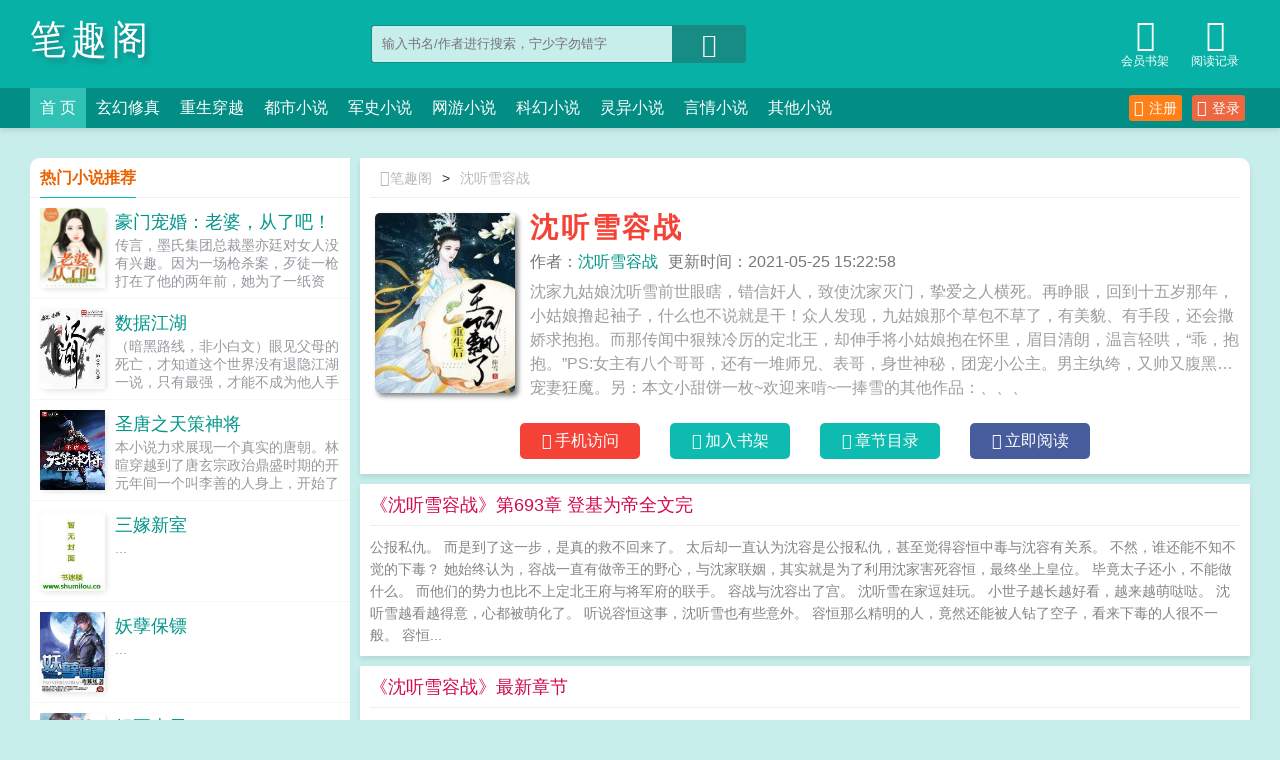

--- FILE ---
content_type: text/html;charset=UTF-8
request_url: http://www.xbiqugex.com/article/63147/
body_size: 11677
content:
<!doctype html><html lang='zh'><head><meta http-equiv="content-type" content="text/html;charset=utf-8"><meta name="renderer" content="webkit" /><meta name="applicable-device" content="pc"><meta http-equiv="X-UA-Compatible" content="IE=edge,chrome=1"><meta http-equiv="Cache-Control" content="no-cache,must-revalidate" /><meta http-equiv="Cache-Control" content="no-siteapp" /><meta http-equiv="Cache-Control" content="no-transform" /><title>沈听雪容战全文阅读_沈听雪容战(沈听雪容战)_笔趣阁</title><meta name="keywords" content="沈听雪容战,沈听雪容战最新章节,沈听雪容战沈听雪容战,沈听雪容战免费阅读,沈听雪容战,笔趣阁" /><meta name="description" content="沈听雪容战是作家(沈听雪容战)的最新作品,笔趣阁提供沈听雪容战免费阅读,沈听雪容战,笔趣阁" /><meta http-equiv="mobile-agent" content="format=html5; url=https://www.xbiqugex.com/article/63147/" /><link rel="alternate" media="only screen and (max-width: 640px)" href="https://www.xbiqugex.com/article/63147/" /><base href="https://www.xbiqugex.com" /><link href="/theme/style1_pc/css/style.css" rel="stylesheet" type="text/css" /><script>var kdeh2="if04kddgsa";var lg_url="https%3A%2F%2Fwww.xbiqugex.com%2Farticle%2F63147%2F";</script><script src="/tongji/baidutongji.js"></script><meta property="og:type" content="novel"/><meta property="og:title" content="沈听雪容战"/><meta property="og:description" content="沈家九姑娘沈听雪前世眼瞎，错信奸人，致使沈家灭门，挚爱之人横死。再睁眼，回到十五岁那年，小姑娘撸起袖子，什么也不说就是干！众人发现，九姑娘那个草包不草了，有美貌、有手段，还会撒娇求抱抱。而那传闻中狠辣冷厉的定北王，却伸手将小姑娘抱在怀里，眉目清朗，温言轻哄，“乖，抱抱。”PS:女主有八个哥哥，还有一堆师兄、表哥，身世神秘，团宠小公主。男主纨绔，又帅又腹黑，宠妻狂魔。另：本文小甜饼一枚~欢迎来啃~一捧雪的其他作品：、、、"/><meta property="og:image" content="/img/63147.jpg"/><meta property="og:novel:category" content="网游小说"/><meta property="og:novel:author" content="沈听雪容战"/><meta property="og:novel:book_name" content="沈听雪容战"/><meta property="og:novel:read_url" content="https://www.xbiqugex.com/article/63147/41679820.html"/><meta property="og:url" content="https://www.xbiqugex.com/article/63147/"/><meta property="og:novel:status" content="已完结"/><meta property="og:novel:update_time" content="2021-05-25 15:22:58"/><meta property="og:novel:latest_chapter_name" content="第693章 登基为帝全文完"/><meta property="og:novel:latest_chapter_url" content="https://www.xbiqugex.com/article/63147/43134029.html"/></head><body class="novel_info"><div class="header"><div class="wp"><h1 class="title z"><a href="/">笔趣阁</a></h1><div class="search z"><form id="novel_search" class="search-form" method="post" action="/search.html"><input type="text" class="input-text input-key" name="s" placeholder="输入书名/作者进行搜索，宁少字勿错字" /><button type="submit" class="btn-tosearch" form="novel_search" value="submit" data-toggle="tooltip" data-placement="right" title="点击进行搜索"><span class="ico ico-so"></span></button></form></div><div class="header-bd"><a href="/jilu.html" class="a1" data-toggle="tooltip" data-placement="bottom" title="查看小说历史阅读记录"><span class="ico ico-liulanliang fs32"></span>阅读记录</a><a href="/mybook.html" class="a1" data-toggle="tooltip" data-placement="bottom" title="查看已保存到云端的小说"><span class="ico ico-bookshelf fs32"></span>会员书架</a></div></div><div class="nav"><div class="wp"><li class="home"><a href="/">首  页</a></li><li><a href="/fenlei/1_1/">玄幻修真</a></li><li><a href="/fenlei/2_1/">重生穿越</a></li><li><a href="/fenlei/3_1/">都市小说</a></li><li><a href="/fenlei/4_1/">军史小说</a></li><li><a href="/fenlei/5_1/">网游小说</a></li><li><a href="/fenlei/6_1/">科幻小说</a></li><li><a href="/fenlei/7_1/">灵异小说</a></li><li><a href="/fenlei/8_1/">言情小说</a></li><li><a href="/fenlei/9_1/">其他小说</a></li><div class="nav-right" id="qs_login"><a class="a1 y" href="/login.html?url=https%3A%2F%2Fwww.xbiqugex.com%2Farticle%2F63147%2F"><span class="ico ico-login"></span>登录</a><a class="a2 y" href="/login.html?url=https%3A%2F%2Fwww.xbiqugex.com%2Farticle%2F63147%2F"><span class="ico ico-zhuce"></span>注册</a></div></div></div></div><div class="wp mt30 ov"><div class="div_l2 y"><div class="info_dv1 ov"><div class="title"><a href="/"><span class="ico ico-shouye"></span>笔趣阁</a>&gt;<a href="/article/63147/">沈听雪容战</a></div><div class="intro"><div class="img z"><img src="/img/63147.jpg"  onerror="this.src='/theme/book.jpg'" /></div><div class="details z"><h2>沈听雪容战</h2><p class="p"><i>作者：<a href="/zuozhe/%E6%B2%88%E5%90%AC%E9%9B%AA%E5%AE%B9%E6%88%98.html">沈听雪容战</a></i><i>更新时间：2021-05-25 15:22:58</i></p><p class="p2">沈家九姑娘沈听雪前世眼瞎，错信奸人，致使沈家灭门，挚爱之人横死。再睁眼，回到十五岁那年，小姑娘撸起袖子，什么也不说就是干！众人发现，九姑娘那个草包不草了，有美貌、有手段，还会撒娇求抱抱。而那传闻中狠辣冷厉的定北王，却伸手将小姑娘抱在怀里，眉目清朗，温言轻哄，“乖，抱抱。”PS:女主有八个哥哥，还有一堆师兄、表哥，身世神秘，团宠小公主。男主纨绔，又帅又腹黑，宠妻狂魔。另：本文小甜饼一枚~欢迎来啃~一捧雪的其他作品：、、、</p></div><div class="btn_dv1 y"><i id="mobile_read" onclick="ewm()"><span class="ico ico-50"></span>手机访问</i><i class="sj"><a rel="nofollow" href="javascript:addbookcase('https://www.xbiqugex.com/article/63147/','63147');"><span class="ico ico-bookshelf"></span>加入书架</a></i><i class="sj"><a href="/article/63147_1.html"><span class="ico ico-mulu"></span>章节目录</a></i><i class="sj sj2"><a href="/article/63147/41679820.html"><span class="ico ico-yuedu"></span>立即阅读</a></i></div><div id="ewm"><span class="ico ico-guanbi" onclick="ewm_del()" data-toggle="tooltip" data-placement="left" title="关闭二维码"></span><img id="m-ewm" src=""/><p>手机浏览器扫描二维码访问</p></div></div></div><div class="info_dv2"><div class="title">《沈听雪容战》第693章 登基为帝全文完</div><div class="first_txt"><p>公报私仇。    而是到了这一步，是真的救不回来了。    太后却一直认为沈容是公报私仇，甚至觉得容恒中毒与沈容有关系。    不然，谁还能不知不觉的下毒？    她始终认为，容战一直有做帝王的野心，与沈家联姻，其实就是为了利用沈家害死容恒，最终坐上皇位。    毕竟太子还小，不能做什么。    而他们的势力也比不上定北王府与将军府的联手。    容战与沈容出了宫。    沈听雪在家逗娃玩。    小世子越长越好看，越来越萌哒哒。    沈听雪越看越得意，心都被萌化了。    听说容恒这事，沈听雪也有些意外。    容恒那么精明的人，竟然还能被人钻了空子，看来下毒的人很不一般。    容恒...</p></div></div><div class="info_dv3"><div class="title">《沈听雪容战》最新章节</div><ul class="yanqing_list"><li><a href="/article/63147/43134029.html">第693章 登基为帝全文完</a></li><li><a href="/article/63147/43093694.html">第692章 容恒将死之人</a></li><li><a href="/article/63147/43093693.html">第691章 断手</a></li><li><a href="/article/63147/43089909.html">第690章 议亲</a></li><li><a href="/article/63147/43079091.html">第689章 我想嫁八公子</a></li><li><a href="/article/63147/43079090.html">第688章 宋瑶维护沈止</a></li><li><a href="/article/63147/43033228.html">第687章 护犊子</a></li><li><a href="/article/63147/43033227.html">第686章 小家伙满月了</a></li><li><a href="/article/63147/43028700.html">第685章 我觉得他是个猴子</a></li><li><a href="/article/63147/43023259.html">第684章 宝贝外孙</a></li><li><a href="/article/63147/43018204.html">第683章 王府的小世子出生</a></li><li><a href="/article/63147/43007513.html">第682章 生产</a></li></ul></div><div class="info_dv3"><div class="title">《沈听雪容战》章节列表</div><ul class="yanqing_list"><li><a href="/article/63147/41679820.html">第1章 重生</a></li><li><a href="/article/63147/41679821.html">第2章 小九没事吧</a></li><li><a href="/article/63147/41679822.html">第3章 我就杀了你</a></li><li><a href="/article/63147/41679823.html">第4章 算计</a></li><li><a href="/article/63147/41679824.html">第5章 九小姐太狠毒了</a></li><li><a href="/article/63147/41679825.html">第6章 我们小九最好了</a></li><li><a href="/article/63147/41679826.html">第7章 你有病吧</a></li><li><a href="/article/63147/41679827.html">第8章 只是觉得王爷长的很好看</a></li><li><a href="/article/63147/41679828.html">第9章 本王喜欢沈听雪不可以吗</a></li><li><a href="/article/63147/41679829.html">第10章 儿臣想纳沈听雪为妾</a></li><li><a href="/article/63147/41679830.html">第11章 本王也对她有兴趣</a></li><li><a href="/article/63147/41679831.html">第12章 您这分明是图人家的美色嘛</a></li><li><a href="/article/63147/41679832.html">第13章 九姑娘如此彪悍</a></li><li><a href="/article/63147/41679833.html">第14章 担心小九</a></li><li><a href="/article/63147/41679834.html">第15章 小九这么聪明了</a></li><li><a href="/article/63147/41679835.html">第16章 我们家小九又回来了</a></li><li><a href="/article/63147/41679836.html">第17章 让她滚</a></li><li><a href="/article/63147/41679837.html">第18章 好有野心的丫头</a></li><li><a href="/article/63147/41679838.html">第19章 打的你爹娘都不认识你</a></li><li><a href="/article/63147/41679839.html">第20章 九姑娘给您的</a></li><li><a href="/article/63147/41679840.html">第21章 娶进门太小了</a></li><li><a href="/article/63147/41679841.html">第22章 定北王来了</a></li><li><a href="/article/63147/41679842.html">第23章 什么是纨绔</a></li><li><a href="/article/63147/41679843.html">第24章 为什么叫我十三</a></li><li><a href="/article/63147/41679844.html">第25章 我妹妹的头是你想摸就摸的</a></li><li><a href="/article/63147/41679845.html">第26章 大哥肯定想我了</a></li><li><a href="/article/63147/41679846.html">第27章 我要被人打死了</a></li><li><a href="/article/63147/41679847.html">第28章 你记得给我多烧点纸钱</a></li><li><a href="/article/63147/41679848.html">第29章 把人折腾死了怎么办</a></li><li><a href="/article/63147/41679849.html">第30章 小九说她喜欢定北王</a></li><li><a href="/article/63147/41679850.html">第31章 定北王你什么意思</a></li><li><a href="/article/63147/41679851.html">第32章 九丫头你给我跪下</a></li><li><a href="/article/63147/41679852.html">第33章 本王最讨厌长舌妇了</a></li><li><a href="/article/63147/41679853.html">第34章 本王的女人谁敢骗</a></li><li><a href="/article/63147/41679854.html">第35章 本王也是你的</a></li><li><a href="/article/63147/41679855.html">第36章 我们小九太爱美色了</a></li><li><a href="/article/63147/41679856.html">第37章 还敢弑母不成</a></li><li><a href="/article/63147/41679857.html">第38章 这小傻子又发什么神经</a></li><li><a href="/article/63147/41679858.html">第39章 给我烧点纸钱</a></li><li><a href="/article/63147/41679859.html">第40章 九小姐是一只猴</a></li><li><a href="/article/63147/41679860.html">第41章 我跑得快怪我咯</a></li><li><a href="/article/63147/41679861.html">第42章 哎呀呀好疼啊</a></li><li><a href="/article/63147/41679862.html">第43章 十三救命啊</a></li><li><a href="/article/63147/41679863.html">第44章 再不来你媳妇没了</a></li><li><a href="/article/63147/41679864.html">第45章 你怎么这么胖啊</a></li><li><a href="/article/63147/41679865.html">第46章 小丫头不会死的</a></li><li><a href="/article/63147/41679866.html">第47章 剁碎了喂蛇</a></li><li><a href="/article/63147/41679867.html">第48章 你们抓的那人跑了</a></li><li><a href="/article/63147/41679868.html">第49章 抱紧了</a></li><li><a href="/article/63147/41679869.html">第50章 我不喜欢他</a></li><li><a href="/article/63147/41679870.html">第51章 噩梦</a></li><li><a href="/article/63147/41679871.html">第52章 阴影</a></li><li><a href="/article/63147/41679872.html">第53章 执念</a></li><li><a href="/article/63147/41679873.html">第54章 他耍流氓</a></li><li><a href="/article/63147/41679874.html">第55章 被亲哥抓包</a></li><li><a href="/article/63147/41679875.html">第56章 宫中的帖子</a></li><li><a href="/article/63147/41679876.html">第57章 毒舌</a></li><li><a href="/article/63147/41679877.html">第58章 他怎么招惹这阎王了</a></li><li><a href="/article/63147/41679878.html">第59章 本王的人也敢欺负</a></li><li><a href="/article/63147/41679879.html">第60章 爹的私生子</a></li><li><a href="/article/63147/41679880.html">第61章 给我们取乐吗</a></li><li><a href="/article/63147/41679881.html">第62章 思想龌龊之人</a></li><li><a href="/article/63147/41679882.html">第63章 剁碎了喂狗</a></li><li><a href="/article/63147/41679883.html">第64章 沈大小姐可能要没了</a></li><li><a href="/article/63147/41679884.html">第65章 颜狗的属性</a></li><li><a href="/article/63147/41679885.html">第66章 她们是太妃的人</a></li><li><a href="/article/63147/41679886.html">第67章 三哥你别生气呀</a></li><li><a href="/article/63147/41679887.html">第68章 嘴巴真甜</a></li><li><a href="/article/63147/41679888.html">第69章 本王是要娶她的</a></li><li><a href="/article/63147/41679889.html">第70章 不称职的奸细</a></li><li><a href="/article/63147/41679890.html">第71章 不满</a></li><li><a href="/article/63147/41679891.html">第72章 反击</a></li><li><a href="/article/63147/41679892.html">第73章 我把你当夫君你把我当兄弟</a></li><li><a href="/article/63147/41679893.html">第74章 叫声哥哥听听</a></li><li><a href="/article/63147/41679894.html">第75章 嫁我可好</a></li><li><a href="/article/63147/41679895.html">第76章 嗷嗷直叫</a></li><li><a href="/article/63147/41679896.html">第77章 埋了吧</a></li><li><a href="/article/63147/41679897.html">第78章 欺辱</a></li><li><a href="/article/63147/41679898.html">第79章 你要不要脸</a></li><li><a href="/article/63147/41679899.html">第80章 你给我等着</a></li><li><a href="/article/63147/41679900.html">第81章 我有十三</a></li><li><a href="/article/63147/41679901.html">第82章 你想嫁人了</a></li><li><a href="/article/63147/41679902.html">第83章 给我磕一百个头</a></li><li><a href="/article/63147/41679903.html">第84章 快剥了她的皮</a></li><li><a href="/article/63147/41679904.html">第85章 我为何不能利用他</a></li><li><a href="/article/63147/41679905.html">第86章 兄台这兵器可还趁手</a></li><li><a href="/article/63147/41679906.html">第87章 挖到的宝贝</a></li><li><a href="/article/63147/41679907.html">第88章 你欢喜本王亦欢喜</a></li><li><a href="/article/63147/41679908.html">第89章 会吃醋会嫉妒</a></li><li><a href="/article/63147/41679909.html">第90章 他喜欢男人</a></li><li><a href="/article/63147/41679910.html">第91章 沈听雪我去你大爷的</a></li><li><a href="/article/63147/41679911.html">第92章 听雪长大了</a></li><li><a href="/article/63147/41679912.html">第93章 误会</a></li><li><a href="/article/63147/41679913.html">第94章 花签</a></li><li><a href="/article/63147/41679914.html">第95章 刁难</a></li><li><a href="/article/63147/41679915.html">第96章 巾帼不让须眉</a></li><li><a href="/article/63147/41679916.html">第97章 她的女儿长大了</a></li><li><a href="/article/63147/41679917.html">第98章 惊艳</a></li><li><a href="/article/63147/41679918.html">第99章 蠢笨如猪的样子</a></li><li><a href="/article/63147/41679919.html">第100章 瑶光现世</a></li></ul><a href="/article/63147_1.html" class="btn-mulu">查看更多章节...</a></div><div id="tag_news" class="mt10 mb10 ov"><div class="phb_title"><b>热门小说标签</b></div><div class="link_a"><a href="/tags/5153519.html">当彪悍直男穿成柔媚少宫主免费阅读</a><a href="/tags/5153517.html">当彪悍直男穿成柔媚少宫主作者琉璃醉月</a><a href="/tags/5153451.html">保护性利用</a><a href="/tags/5153497.html">武极巅峰罗逸最后等级</a><a href="/tags/5153506.html">仙尊为何独酌大结局</a><a href="/tags/5153449.html">臣本无宿疾翻译</a><a href="/tags/5153471.html">替身仙尊</a><a href="/tags/5153537.html">我是虐文主角受她姐</a><a href="/tags/5153533.html">短跑天才女生</a><a href="/tags/5153464.html">七日劫爱恨同归处免费观看</a><a href="/tags/5153496.html">热巴恋情曝光最新消息</a><a href="/tags/5153522.html">暗香的新</a><a href="/tags/5153513.html">当彪悍直男穿成柔媚少宫主全文免费阅读趣笔阁</a><a href="/tags/5153532.html">孤城c位</a><a href="/tags/5153526.html">美利坚林场王</a><a href="/tags/5153465.html">七日劫40集免费播放</a><a href="/tags/5153518.html">当彪悍直男穿成柔媚少宫主琉璃</a><a href="/tags/5153452.html">工具性利用</a><a href="/tags/5153456.html">有利用性的</a><a href="/tags/5153531.html">孤城h</a><a href="/tags/5153498.html">武极巅峰全集免费观看</a><a href="/tags/5153459.html">七日劫txt</a><a href="/tags/5153476.html">临死前的狂欢</a><a href="/tags/5153470.html">替身仙君和离后全文免费</a><a href="/tags/5153502.html">仙尊为何独酌txt</a><a href="/tags/5153469.html">仙君的替身跑路了</a><a href="/tags/5153473.html">仙君的替身白月光</a><a href="/tags/5153524.html">暗香言情</a><a href="/tags/5153503.html">仙尊为何独酌txt百度分享</a><a href="/tags/5153458.html">七日劫 钦点废柴免费阅读</a><a href="/sitemap_1.xml" target="_blank">网站地图</a><a href="/tags/3800235.html">沈听雪容战全文免费阅读番外&nbsp;&nbsp;</a><a href="/tags/4588440.html">女主沈听雪容战&nbsp;&nbsp;</a><a href="/tags/3917258.html">沈听雪容战全文免费阅读r&nbsp;&nbsp;</a><a href="/tags/119694.html">沈听雪容战全文免费阅读笔趣阁&nbsp;&nbsp;</a><a href="/tags/3543569.html">沈听雪容战番外&nbsp;&nbsp;</a><a href="/tags/4065708.html">沈听雪容战全文免费听书&nbsp;&nbsp;</a><a href="/tags/3140981.html">沈听雪容战全文免费阅读名字&nbsp;&nbsp;</a><a href="/tags/119690.html">沈听雪容战全文免费阅读听书&nbsp;&nbsp;</a><a href="/tags/119695.html">沈听雪容战萧瑾辰名&nbsp;&nbsp;</a><a href="/tags/119691.html">沈听雪容战结局&nbsp;&nbsp;</a><a href="/tags/4588437.html">沈听雪容战全文免费&nbsp;&nbsp;</a><a href="/tags/4588441.html">沈听雪容战免费版&nbsp;&nbsp;</a><a href="/tags/4453206.html">沈听雪容战叫什么&nbsp;&nbsp;</a><a href="/tags/119697.html">沈听雪容战重生&nbsp;&nbsp;</a><a href="/tags/119693.html">沈听雪容战全文免费阅读重生&nbsp;&nbsp;</a><a href="/tags/4602481.html">沈听雪容战抖音&nbsp;&nbsp;</a><a href="/tags/119692.html">沈听雪容战番外篇&nbsp;&nbsp;</a><a href="/tags/3800236.html">沈听雪容战免费阅读&nbsp;&nbsp;</a><a href="/tags/119696.html">沈听雪容战名字叫什么&nbsp;&nbsp;</a><a href="/tags/2876943.html">沈听雪容战名&nbsp;&nbsp;</a><a href="/tags/4588439.html">沈听雪容战是什么&nbsp;&nbsp;</a><a href="/tags/4755993.html">沈听雪容战全文在线阅读&nbsp;&nbsp;</a><a href="/tags/3657105.html">沈听雪容战名字&nbsp;&nbsp;</a><a href="/tags/3140982.html">沈听雪容战全文免费阅读无弹窗&nbsp;&nbsp;</a><a href="/tags/4602480.html">沈听雪容战笔趣阁&nbsp;&nbsp;</a><a href="/tags/4588438.html">主人公沈听雪容战&nbsp;&nbsp;</a><a href="/tags/119689.html">沈听雪容战全文免费阅读&nbsp;&nbsp;</a><a href="/tags/4065709.html">沈听雪容战全文免费阅读结局&nbsp;&nbsp;</a><a href="/article/63127/">都市冥王护卫</a>&nbsp;&nbsp;<a href="/article/63139/">快穿之大佬他有病</a>&nbsp;&nbsp;<a href="/article/63138/">重生后王妃飘了</a>&nbsp;&nbsp;<a href="/article/63144/">叶如兮谢池铖</a>&nbsp;&nbsp;<a href="/article/63130/">四海集团李锋</a>&nbsp;&nbsp;<a href="/article/63143/">爹地妈咪又跑了</a>&nbsp;&nbsp;<a href="/article/63133/">天行医尊陈一笑</a>&nbsp;&nbsp;<a href="/article/63140/">蚀骨危情：爹地，妈咪又跑了</a>&nbsp;&nbsp;<a href="/article/63134/">陈一笑苏清函柳沅沅</a>&nbsp;&nbsp;<a href="/article/63137/">在霸总的心尖撒野</a>&nbsp;&nbsp;<a href="/article/63135/">我家老婆是女帝</a>&nbsp;&nbsp;<a href="/article/63136/">我总能触发奇怪剧情</a>&nbsp;&nbsp;<a href="/article/63132/">剑王归都</a>&nbsp;&nbsp;<a href="/article/63131/">武鸟天下</a>&nbsp;&nbsp;<a href="/article/63141/">倒贴前妻：总裁逼婚99次</a>&nbsp;&nbsp;<a href="https://43zw.cc/43zw/67483.html" target="_blank">神豪：每周只签到一次</a>&nbsp;&nbsp;<a href="/article/63129/">张枫继承十万亿</a>&nbsp;&nbsp;<a href="/article/63128/">神级捡漏</a>&nbsp;&nbsp;<a href="https://112yq.cc/info_63251.html" target="_blank">神品权王</a>&nbsp;&nbsp;<a href="/article/63142/">战神王婿陈苍生</a>&nbsp;&nbsp;</div></div></div><div class="div_l1 z"><div class="phb_fm"><div class="phb_title"><b>热门小说推荐</b></div><div class="item_img"><div class="image"><a href="/article/16118/"><img src="/img/16118.jpg" onerror="this.src='/theme/book.jpg'" alt="豪门宠婚：老婆，从了吧！" /></a></div><div class="phb_info"><h3><a href="/article/16118/" data-toggle="tooltip" data-placement="top" title="豪门宠婚：老婆，从了吧！ / 九色凤">豪门宠婚：老婆，从了吧！</a></h3><p>传言，墨氏集团总裁墨亦廷对女人没有兴趣。因为一场枪杀案，歹徒一枪打在了他的两年前，她为了一纸资料，斗胆上了他的床两年后，墨亦廷甩出两张结婚证，让她永远也离不开。...</p></div></div><div class="item_img"><div class="image"><a href="/article/197056/"><img src="/img/197056.jpg" onerror="this.src='/theme/book.jpg'" alt="数据江湖" /></a></div><div class="phb_info"><h3><a href="/article/197056/" data-toggle="tooltip" data-placement="top" title="数据江湖 / 御公子ii">数据江湖</a></h3><p>（暗黑路线，非小白文）眼见父母的死亡，才知道这个世界没有退隐江湖一说，只有最强，才能不成为他人手下的尸体。身怀系统，却不是强大的捷径，想要强大，唯有勤修苦练！看主角如何心机叵测，在江湖中闯荡出一片天空！各位书友要是觉得数据江湖还不错的话请不要忘记向您QQ群和微博里的朋友推荐哦！...</p></div></div><div class="item_img"><div class="image"><a href="/article/176204/"><img src="/img/176204.jpg" onerror="this.src='/theme/book.jpg'" alt="圣唐之天策神将" /></a></div><div class="phb_info"><h3><a href="/article/176204/" data-toggle="tooltip" data-placement="top" title="圣唐之天策神将 / 肆意天堂">圣唐之天策神将</a></h3><p>本小说力求展现一个真实的唐朝。林暄穿越到了唐玄宗政治鼎盛时期的开元年间一个叫李善的人身上，开始了他不平凡的一生。想象一下男主与李白斗酒斗诗，与姚崇宋璟论国论道，击败吐蕃平定南诏。一路放荡不羁沾花惹草的在盛唐之中写下浓墨重彩的一笔。让我们来看一下这个有点冲动有点热血有点机智还有点花心的李善是怎样成为唐朝继唐太宗李世民之后第二个天策上将的。...</p></div></div><div class="item_img"><div class="image"><a href="/article/162732/"><img src="/img/162732.jpg" onerror="this.src='/theme/book.jpg'" alt="三嫁新室" /></a></div><div class="phb_info"><h3><a href="/article/162732/" data-toggle="tooltip" data-placement="top" title="三嫁新室 / 西西米兔">三嫁新室</a></h3><p>...</p></div></div><div class="item_img"><div class="image"><a href="/article/42938/"><img src="/img/42938.jpg" onerror="this.src='/theme/book.jpg'" alt="妖孽保镖" /></a></div><div class="phb_info"><h3><a href="/article/42938/" data-toggle="tooltip" data-placement="top" title="妖孽保镖 / 青狐妖">妖孽保镖</a></h3><p>...</p></div></div><div class="item_img"><div class="image"><a href="/article/37315/"><img src="/img/37315.jpg" onerror="this.src='/theme/book.jpg'" alt="妃要上天" /></a></div><div class="phb_info"><h3><a href="/article/37315/" data-toggle="tooltip" data-placement="top" title="妃要上天 / 森森">妃要上天</a></h3><p>莫未浓死了，被心上人利用做了挡箭牌，让其他女人一头给撞死的。事后他竟丢下一句‘你这样的，做妾，爷也看不上’，后扬长而去，却不知，再次醒来的莫未浓早就换了个灵魂，眸中杀意冷冽。她是现代中情局狠辣无情的双面间谍，一朝身死，竟然成了万宁侯府里母不详的野种。父亲不疼，祖母不爱，无依无靠被人肆意欺凌折磨还要应对某个不要脸的上门来求娶她当妾的渣男，呵呵哒，弄不死你们我再穿越回去喂老虎。可这个莫名其妙出现的王爷是怎么回事？一脸似笑非笑的模样，将她堵在草丛里居然还往她耳朵里吹气，怎么，又不记得本王了？昨晚上不是还很熟的吗？昨晚？谁和你昨晚了？她莫未浓可是思想猥琐但绝对敢想不敢做的纯的发白的女子，怎么可能有昨晚？野史记载炎王（阎王）夫妇作恶多端，狼狈为奸，丧尽天良，天理难容，人人得而诛不敢诛。莫未浓‘呸’一声，她单纯善良美好，作恶的都是炎王，和她有什么关系？野史就可以不经过考究胡说八道吗？炎王，昨天她还说要弄死那谁来着，连计划都想好了。...</p></div></div></div><div class="list_phb_z"><div class="phb_title"><b>本月排行榜</b></div><ul class="list_l1"><li><a href="/article/11483/">绝品邪少</a><span class="y">陨落星辰</span></li><li><a href="/article/40/">全能卡王</a><span class="y">梦里独行</span></li><li><a href="/article/102334/">这个出马仙有点强！</a><span class="y">吴半仙</span></li><li><a href="/article/43574/">末世重生之绝对独宠</a><span class="y">雾矢翊</span></li><li><a href="/article/152428/">持戒者</a><span class="y">维西</span></li><li><a href="/article/151213/">联盟：人在EDG，带UZI夺冠</a><span class="y">利己主义</span></li><li><a href="/article/41441/">冠军争夺战[综运动]</a><span class="y">郁礼</span></li><li><a href="/article/227/">游戏降临异世界</a><span class="y">青涩苍穹</span></li><li><a href="/article/98518/">从斗罗开始诸天无敌</a><span class="y">青灯伴仙佛</span></li><li><a href="/article/131667/">网游之纪元时刻</a><span class="y">月渐阑珊</span></li><li><a href="/article/143511/">刚重生，被四个暴躁大舅哥锤爆了</a><span class="y">大沧月</span></li><li><a href="/article/79838/">她的直播火爆了</a><span class="y">猫牙掉了</span></li><li><a href="/article/10857/">从荒岛开始争霸</a><span class="y">怒笑</span></li><li><a href="/article/44051/">从零开始</a><span class="y">雷云风暴</span></li><li><a href="/article/66804/">德萨罗人鱼</a><span class="y">深海先生</span></li></ul></div><div class="list_phb_z"><div class="phb_title"><b>本周收藏榜</b></div><ul class="list_l1"><li><a href="/article/380290/">灵气复苏：我加载了求生模拟器</a><span class="y">九坤</span></li><li><a href="/article/582/">梦幻西游大主播</a><span class="y">懵比的小提莫</span></li><li><a href="/article/66804/">德萨罗人鱼</a><span class="y">深海先生</span></li><li><a href="/article/369911/">我身后是整个人类史！</a><span class="y">从言白若生</span></li><li><a href="/article/207/">顶级教练之执教林书豪</a><span class="y">烤游鱼</span></li><li><a href="/article/365440/">农家小媳妇</a><span class="y">纳兰小汐</span></li><li><a href="/article/472/">绝境突破</a><span class="y">左手写梦01</span></li><li><a href="/article/380/">得分狂魔</a><span class="y">龙骨粥</span></li><li><a href="/article/2835/">网游之神级土豪</a><span class="y">极目天狗</span></li><li><a href="/article/1024/">魔兽封神录</a><span class="y">玩水的鱼</span></li><li><a href="/article/2505/">巅峰文明</a><span class="y">大烟缸</span></li><li><a href="/article/124/">萨诺亚舰娘领域</a><span class="y">风起铃铛响</span></li><li><a href="/article/733/">立地蛮太岁</a><span class="y">闷骚去病</span></li><li><a href="/article/14002/">伊塔之柱</a><span class="y">绯炎</span></li><li><a href="/article/11470/">开局一座地下城</a><span class="y">崛起的呱呱呱</span></li></ul></div><div class="list_phb_z"><div class="phb_title"><b>最新更新</b></div><ul class="list_l1"><li><a href="/article/379858/">反派系统：宿主是个大坑货</a><span class="y">顾墨三千</span></li><li><a href="/article/379996/">21世纪星际走私</a><span class="y">志鸟村</span></li><li><a href="/article/330439/">诡秘：先天命运圣体</a><span class="y">异冕星光</span></li><li><a href="/article/285676/">末日序列车队：我能升级物资</a><span class="y">咸鱼鸽子汤.</span></li><li><a href="/article/272522/">末世搜打撤：我变成了避难所</a><span class="y">塑料炸弹</span></li><li><a href="/article/267737/">篮坛神迹</a><span class="y">兔来割草</span></li><li><a href="/article/248974/">取名重复？我在网游里当NPC</a><span class="y">芥末味腰果</span></li><li><a href="/article/379920/">天灾降临：我带着空间囤货十亿</a><span class="y">东南雀</span></li><li><a href="/article/275409/">开盲盒成就最强领主</a><span class="y">凌虚月影</span></li><li><a href="/article/380052/">超维进化异世界</a><span class="y">天青神子</span></li><li><a href="/article/380144/">爱与萌想的宅世界</a><span class="y">国际精神</span></li><li><a href="/article/254048/">NBA：开局水货榜眼，我逆袭了</a><span class="y">青云飞雨</span></li><li><a href="/article/325051/">科技帝国从穿越三体开始</a><span class="y">西门要吹雪</span></li><li><a href="/article/380133/">爱上女巫</a><span class="y">风在先2</span></li><li><a href="/article/286748/">我在星际战场捡天赋</a><span class="y">隐藏的狼人</span></li></ul></div><div class="list_phb_z"><div class="phb_title"><b>新书入库</b></div><ul class="list_l1"><li><a href="/article/379124/">江山如此多枭</a><span class="y">南海十四郎</span></li><li><a href="/article/379437/">生化末世的幸福生活</a><span class="y">在南方的毛豆</span></li><li><a href="/article/379482/">第5纪元</a><span class="y">李钰哲</span></li><li><a href="/article/379882/">终极战争</a><span class="y">闪烁</span></li><li><a href="/article/379942/">开启第四天灾的术士</a><span class="y">未名北</span></li><li><a href="/article/380144/">爱与萌想的宅世界</a><span class="y">国际精神</span></li><li><a href="/article/379920/">天灾降临：我带着空间囤货十亿</a><span class="y">东南雀</span></li><li><a href="/article/379534/">机甲格斗进化之从打怪兽开始</a><span class="y">天洛老师</span></li><li><a href="/article/380168/">宇宙星海传说</a><span class="y">麒SOFT</span></li><li><a href="/article/379858/">反派系统：宿主是个大坑货</a><span class="y">顾墨三千</span></li></ul></div></div></div><script>function ewm(){var verify=document.getElementById('m-ewm');verify.setAttribute('src','/ewm.php?w=https%3A%2F%2Fwww.xbiqugex.com%2Farticle%2F63147%2F');document.getElementById('ewm').style.display = 'block';}function ewm_del(){document.getElementById('ewm').style.display = 'none';}//清空shuqian DIV</script><div class="footer" id="footer"><p class="wp">本站所有内容来源于互联网公开且无需登录即可获取的网页内容，本站爬虫遵循robots协议，若您的网站不希望被本站爬虫抓取，可通过屏蔽novelspider字段实现。<br>本站仅对抓取到的内容由程序自动进行排版处理再展现，不涉及更改内容，不针对任何内容表述任何立场。<br>同时您可手动提交相关目标站点网址给我们（站点内容必须允许游客访问，本站爬虫不会抓取需要登录后才展现内容的站点），爬虫程序会依据负载状态自动爬取相关页面。<br>如内容有违规，请通过本站反馈功能提交给我们进行删除处理。</p></div><div id='shuqian'></div><script src="/theme/style1_pc/js/jquery.min.js"></script><script src="/theme/style1_pc/js/common.js"></script><script src="/theme/style1_pc/js/tooltip.js"></script><script>jq(function(){jq('[data-toggle="tooltip"]').tooltip()})</script><script>(function () {var bp = document.createElement('script');var curProtocol = window.location.protocol.split(':')[0];if (curProtocol === 'https') {bp.src = 'https://zz.bdstatic.com/linksubmit/push.js';} else {bp.src = 'https://zz.bdstatic.com/linksubmit/push.js';}var s = document.getElementsByTagName("script")[0];s.parentNode.insertBefore(bp, s);})();</script></body></html>